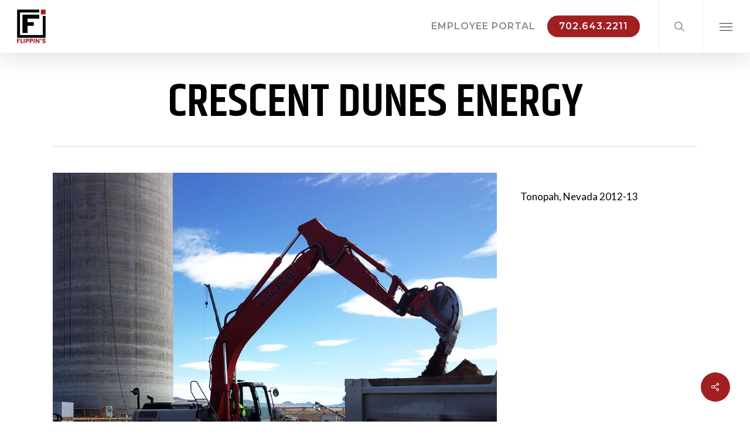

--- FILE ---
content_type: text/plain
request_url: https://www.google-analytics.com/j/collect?v=1&_v=j102&a=797957508&t=pageview&_s=1&dl=https%3A%2F%2Fflippins.com%2Fportfolio%2Fcrescent-dunes-energy-36%2F&ul=en-us%40posix&dt=Crescent%20Dunes%20Energy%20-%20Flippins%20Trenching&sr=1280x720&vp=1280x720&_u=IADAAAABAAAAACAAI~&jid=1148547166&gjid=1384316786&cid=1154867055.1769210320&tid=UA-47839578-1&_gid=1290422728.1769210321&_r=1&_slc=1&z=610507078
body_size: -562
content:
2,cG-3Q6QRTF79M